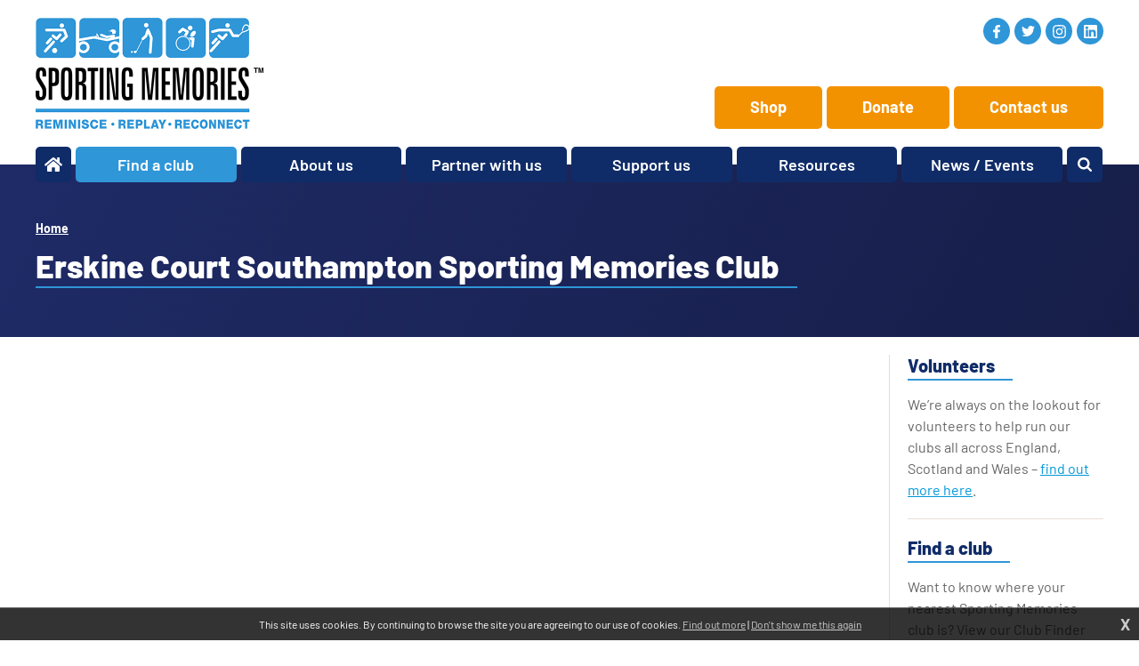

--- FILE ---
content_type: text/html; charset=UTF-8
request_url: https://www.sportingmemories.uk/clubs/17-erskine-court-southampton-sporting-memories-club/
body_size: 3343
content:
<!DOCTYPE html>
<html>
<head>
<title>Erskine Court Southampton Sporting Memories Club | Sporting Memories</title>
<meta http-equiv="Content-Type" content="text/html; charset=utf-8">
<meta name="viewport" content="width=device-width, initial-scale=1.0, maximum-scale=1.0">
<base href="https://www.sportingmemories.uk/">
<link rel="stylesheet" type="text/css" href="templates/sm23.max.css?0320">
<link rel="image_src" href="https://www.sportingmemories.uk/gfx/fl_loading.svg">

<meta property="og:site_name" content="Sporting Memories"><meta property="og:title" content="Erskine Court Southampton Sporting Memories Club"><meta property="og:image" content="https://www.sportingmemories.uk/gfx/fl_loading.svg">
<!-- Global site tag (gtag.js) - Google Analytics -->
<script async src="https://www.googletagmanager.com/gtag/js?id=G-JJ2MGNG1E0"></script>
<script>
  window.dataLayer = window.dataLayer || [];
  function gtag(){dataLayer.push(arguments);}
  gtag('js', new Date());

  gtag('config', 'G-JJ2MGNG1E0');
</script>
</head>
<body onload="" class="page-clubs ps-content">
<!--sphider_noindex-->
<div class="skipto"><a href="/clubs/17-erskine-court-southampton-sporting-memories-club/#menu" tabindex="0">Skip to menu</a>
<a href="/clubs/17-erskine-court-southampton-sporting-memories-club/#contentstart" tabindex="0">Skip to content</a></div>
<div id="msgwrap"><div id="msgbar" onclick="hidebar();" title="Click to close"><span id="message"></span></div></div>
<div id="topbar"><div id="topcont"></div></div>

<header><div class="wrapper">
<a href="./" class="logo"><span class="textlabel">The Sporting Memories Foundation</span></a>
<div class="socmed"><a href="https://www.facebook.com/sportingmemoriesfoundation" target="_blank" class="fb"><span class="textlabel">Facebook </span></a><a href="https://twitter.com/sportsmemnet" target="_blank" class="tw"><span class="textlabel">Twitter </span></a><a href="https://www.instagram.com/thesmf/" target="_blank" class="ig"><span class="textlabel">Instagram </span></a><a href="https://www.linkedin.com/company/sporting-memories" target="_blank" class="li"><span class="textlabel">LinkedIn </span></a></div>
<div class="topbuttons"><a href="shop/" class="button">Shop</a><a href="donate/" class="button">Donate</a><a href="contact/" class="button">Contact us</a></div>
<div id="menubutton"><div class="rowbar rowtop"></div><div class="rowbar"></div><div class="rowbar rowbottom"></div></div>
</div></header>
<nav id="menu"><ul class="fl_menu fl_menucount8"><li id="menu_i_"><a href="./"><span class="menuwrap">Home</span></a></li><li id="menu_c_clubs" class="current"><a href="clubs/"><span class="menuwrap">Find a club</span></a></li><li id="menu_c_about"><a href="about/"><span class="menuwrap">About us</span></a><ul><li id="menu_c_what-we-do_1"><a href="what-we-do/"><span class="menuwrap">What we do</span></a></li><li id="menu_c_our-story_1"><a href="our-story/"><span class="menuwrap">Our story</span></a></li><li id="menu_c_our-impact_1"><a href="our-impact/"><span class="menuwrap">Our impact</span></a></li><li id="menu_b_our-impact_1"><a href="blogs/our-impact/"><span class="menuwrap">Our impact</span></a></li><li id="menu_c_our-team_1"><a href="our-team/"><span class="menuwrap">Our team</span></a></li><li id="menu_c_partners_1"><a href="partners/"><span class="menuwrap">Our partners</span></a></li><li id="menu_c_policies_1"><a href="policies/"><span class="menuwrap">Policies</span></a></li></ul></li><li id="menu_c_partner-with-us"><a href="partner-with-us/"><span class="menuwrap">Partner with us</span></a><ul><li id="menu_c_set-up-club_1"><a href="set-up-club/"><span class="menuwrap">Set up a club</span></a></li><li id="menu_c_care-home-package_1"><a href="care-home-package/"><span class="menuwrap">Care Home Package</span></a></li><li id="menu_c_partnership-and-sponsorship_1"><a href="partnership-and-sponsorship/"><span class="menuwrap">Partnerships and Sponsorships</span></a></li></ul></li><li id="menu_c_support"><a href="support/"><span class="menuwrap">Support us</span></a><ul><li id="menu_c_vacancies_1"><a href="vacancies/"><span class="menuwrap">Vacancies</span></a></li><li id="menu_c_volunteer_1"><a href="volunteer/"><span class="menuwrap">Volunteer</span></a><ul><li id="menu_c_volunteer-form_2"><a href="volunteer-form/"><span class="menuwrap">Volunteer enquiry form</span></a></li></ul></li><li id="menu_c_donate_1"><a href="donate/"><span class="menuwrap">Donate</span></a><ul><li id="menu_c_donation-england-wales_2"><a href="donation-england-wales/"><span class="menuwrap">Donate</span></a></li><li id="menu_c_donation-scotland_2"><a href="donation-scotland/"><span class="menuwrap">Donate - The Sporting Memories Foundation Scotland</span></a></li></ul></li><li id="menu_c_fundraise_1"><a href="fundraise/"><span class="menuwrap">Fundraise</span></a><ul><li id="menu_c_fundraise-form_2"><a href="fundraise-form/"><span class="menuwrap">Tell us about your activity</span></a></li></ul></li><li id="menu_c_legacies-in-memory_1"><a href="legacies-in-memory/"><span class="menuwrap">Legacies and In memory</span></a><ul><li id="menu_c_donation-form_2"><a href="donation-form/"><span class="menuwrap">Donation notification form</span></a></li></ul></li><li id="menu_c_other-ways-give_1"><a href="other-ways-give/"><span class="menuwrap">Other ways to give</span></a></li><li id="menu_e_47"><a href="shop/"><span class="menuwrap">Shop</span></a></li></ul></li><li id="menu_c_resource"><a href="resource/"><span class="menuwrap">Resources</span></a><ul><li id="menu_c_memory-makers_1"><a href="memory-makers/"><span class="menuwrap">Memory Makers</span></a></li><li id="menu_c_one-to-one_1"><a href="one-to-one/"><span class="menuwrap">One-to-One Reminiscence</span></a></li><li id="menu_c_replay-memories_1"><a href="replay-memories/"><span class="menuwrap">Replay Memories</span></a></li><li id="menu_c_account_1"><a href="account/"><span class="menuwrap">Learning Zone</span></a></li><li id="menu_c_sporting-memories-kitbag_1"><a href="sporting-memories-kitbag/"><span class="menuwrap">KITbag</span></a><ul><li id="menu_c_kitbag-form_2"><a href="kitbag-form/"><span class="menuwrap">KITbag enquiry form</span></a></li></ul></li><li id="menu_c_sporting-pink_1"><a href="sporting-pink/"><span class="menuwrap">Sporting Pink</span></a></li><li id="menu_c_replay-cards_1"><a href="replay-cards/"><span class="menuwrap">Replay Cards</span></a></li></ul></li><li id="menu_c_news-events"><a href="news-events/"><span class="menuwrap">News / Events</span></a><ul><li id="menu_c_news-views_1"><a href="news-views/"><span class="menuwrap">News and views</span></a><ul><li id="menu_c_news_2"><a href="news/"><span class="menuwrap">News</span></a></li><li id="menu_b_news_2"><a href="blogs/news/"><span class="menuwrap">News</span></a></li><li id="menu_c_views_2"><a href="views/"><span class="menuwrap">Views</span></a></li><li id="menu_b_views_2"><a href="blogs/views/"><span class="menuwrap">Views</span></a></li></ul></li><li id="menu_c_events_1"><a href="events/"><span class="menuwrap">Events</span></a></li><li id="menu_b_events_1"><a href="blogs/events/"><span class="menuwrap">Events</span></a></li><li id="menu_c_obituaries_1"><a href="obituaries/"><span class="menuwrap">Obituaries</span></a></li></ul></li><li id="menu_c_search"><a href="search/"><span class="menuwrap">Search</span></a></li></ul></nav>
<div id="menubg"></div>

<main id="contentstart">
<div class="pagetitle"><div class="wrapper">
<div class="breadcrumbs"><a href="./" class="noleft">Home</a><a href="content/clubs/">Find a club</a></div>
<!--/sphider_noindex-->
<h1>Erskine Court Southampton Sporting Memories Club</h1>
</div></div>
<div class="wrapper"><div class="lhs">
<div><div id="map_canvas" class="hidden mapsm"></div><script type="text/javascript">function domap() {
dopoint('Erskine Court Southampton Sporting Memories Club', '50.9448404,-1.4487756', '', '17', 'orange', '|1|');
}
var points = 1;
function trycheckmap() {
				if(typeof checkmap == 'function') checkmap();
				else setTimeout(trycheckmap, 100);
			}trycheckmap();
function tryinit() {
				if(typeof initialize == 'function') initialize();
				else setTimeout(tryinit, 100);
			}trycheckmap();
</script>
<h3>Weekly, Thursday – 13:00-15:00</h3><p>Sutherland Road, Southampton SO16 8FZ</p><div class="clear"></div><h3 style="margin-bottom: 10px;">Contact details</h3><ul><li>Email: <a href="mailto:tanyagrooves@hotmail.com">tanyagrooves@hotmail.com</a></li></ul><p style="margin-top:20px;"><a href="clubs/" class="button">View more clubs</a></p><script async type="text/javascript" src="https://maps.google.com/maps/api/js?key=AIzaSyBhZB0Zgt7SO9GO43sGmspAVWS9v3CWoM0&amp;callback=tryinit"></script></div><div class="fl_rsslinks"></div><!--sphider_noindex-->
</div><div class="rhs"><div class="rhsbox"><h4>Volunteers</h4><p>We’re always on the lookout for volunteers to help run our
clubs all across England, Scotland and Wales – <a href="volunteer/">find out more here</a>. </p></div><div class="rhsbox"><h4>Find a club</h4><p>Want to know where your nearest Sporting Memories club is? View our Club Finder <a href="clubs/">page here.</a></p></div></div></div></main>

<div class="impact"><div class="wrapper"><h4>Our impact</h4><div class="impactboxes"><div class="impactbox"><h5>Reducing Isolation</h5><p>Bringing older people together to reduce isolation and loneliness</p></div><div class="impactbox"><h5>Mental Wellbeing</h5><p>Supporting older people to improve their mental wellbeing</p></div><div class="impactbox"><h5>Physical Wellbeing</h5><p>Getting older people active to live healthier lifestyles</p></div></div></div></div>
<div class="newsletter"><div class="wrapper"><h4>Sign up to our newsletter</h4><form method="post" action="https://sportingmemoriesnetwork.us11.list-manage.com/subscribe/post?u=d7094f1f60b50ffee3eb0e8e1&amp;id=8eb2a1653f&amp;f_id=002ad1e3f0" target="_blank"><input type="text" name="FNAME" placeholder="First name"><input type="text" name="LNAME" placeholder="Last name"><input type="email" name="EMAIL" placeholder="Email address" required><input type="submit" class="formsub" value=""></form></div></div>

<footer>
<div class="socmed"><a href="https://www.facebook.com/sportingmemoriesfoundation" target="_blank" class="fb"><span class="textlabel">Facebook </span></a><a href="https://twitter.com/sportsmemnet" target="_blank" class="tw"><span class="textlabel">Twitter </span></a><a href="https://www.instagram.com/thesmf/" target="_blank" class="ig"><span class="textlabel">Instagram </span></a><a href="https://www.linkedin.com/company/sporting-memories" target="_blank" class="li"><span class="textlabel">LinkedIn </span></a></div>
<p><a href="site-map/">Site map</a><span class="divider"> • </span><a href="accessibility/">Accessibility</a><span class="divider"> • </span><a href="terms/">Terms and conditions</a><span class="divider"> • </span><a href="privacy/">Privacy policy</a><span class="divider"> • </span><a href="contact/">Contact us</a></p>
<p>The Sporting Memories Foundation is a registered charity in England and Wales (Charity Number 1154474) </p>
<p>The Sporting Memories Foundation Scotland is a registered charity in Scotland (SC047268)</p>
Sporting Memories Network CIC is a Community Interest Company registered in England (07811301)
<p>Sporting Memories Network Scotland CIC is a Community Interest Company registered in Scotland (SC409470)</p>
<p><b>© Sporting Memories Network CIC 2022<br>All rights reserved</b></p>
<p><a href="https://www.fuzzylime.co.uk/" target="_blank">Responsive website design and development by fuzzylime</a></p>
</footer>
<img src="gfx/fl_loading.svg" alt="Loading" id="fl_loading">
<script>function doextra(){Asset.javascript('scripting/store-scripting_frontend.js');Asset.javascript('scripting/smn.max.js?0815');}</script><script async src="https://www.sportingmemories.uk/scripting/mootools.js?0626"></script><script>function showmsg(m){setTimeout(function(){showmsg(m)},500)}function chkmooready(){if(window.MooTools)doready(); else setTimeout(chkmooready,100)}chkmooready();function doready(){Asset.javascript('https://www.sportingmemories.uk/scripting/cmsplus_frontend.js?0308');if(typeof doextra=='function'){function chkcmsready(){if(typeof showmorecookieinfo == 'function')doextra();else setTimeout(chkcmsready,100)}chkcmsready()}}</script><script async src="https://www.google.com/recaptcha/api.js"></script>

<!--/sphider_noindex-->
<div id="cookieinfo"></div>
</body>
</html>


--- FILE ---
content_type: text/css
request_url: https://www.sportingmemories.uk/templates/sm23.max.css?0320
body_size: 10106
content:
/* barlow-regular - latin */
@font-face {
  font-display: swap;
  font-family: 'Barlow';
  font-style: normal;
  font-weight: 400;
  src: url('fonts/barlow-v12-latin-regular.woff2') format('woff2'),
       url('fonts/barlow-v12-latin-regular.woff') format('woff');
}
/* barlow-italic - latin */
@font-face {
  font-display: swap;
  font-family: 'Barlow';
  font-style: italic;
  font-weight: 400;
  src: url('fonts/barlow-v12-latin-italic.woff2') format('woff2'),
       url('fonts/barlow-v12-latin-italic.woff') format('woff');
}
/* barlow-600 - latin */
@font-face {
  font-display: swap;
  font-family: 'Barlow';
  font-style: normal;
  font-weight: 600;
  src: url('fonts/barlow-v12-latin-600.woff2') format('woff2'),
       url('fonts/barlow-v12-latin-600.woff') format('woff');
}
/* barlow-700 - latin */
@font-face {
  font-display: swap;
  font-family: 'Barlow';
  font-style: normal;
  font-weight: 700;
  src: url('fonts/barlow-v12-latin-700.woff2') format('woff2'),
       url('fonts/barlow-v12-latin-700.woff') format('woff');
}
/* barlow-700italic - latin */
@font-face {
  font-display: swap;
  font-family: 'Barlow';
  font-style: italic;
  font-weight: 700;
  src: url('fonts/barlow-v12-latin-700italic.woff2') format('woff2'),
       url('fonts/barlow-v12-latin-700italic.woff') format('woff');
}
/* barlow-800 - latin */
@font-face {
  font-display: swap;
  font-family: 'Barlow';
  font-style: normal;
  font-weight: 800;
  src: url('fonts/barlow-v12-latin-800.woff2') format('woff2'),
       url('fonts/barlow-v12-latin-800.woff') format('woff');
}

body{margin:0;padding:0;}
img{border:0;}
.fl_menu{list-style:none;margin:0;padding:0;}
.cms_imgleft{margin:3px 5px 5px 0;float:left;border:1px solid #000;}
.cms_imgright{margin:3px 0 5px 5px;float:right;border:1px solid #000;}
h1{margin:0;font-size:28pt;line-height:30pt;}
h2{font-size:20pt;line-height:24pt;}
h2, h3{margin:0 0 5px 0;}
.clear{clear:both;}
.gallthumbnail{float:left;border:2px solid #666;margin-right:5px;margin-bottom:5px;}
.fl_blogpostavatar{float:right;border:2px solid #666;margin:0 0 5px 5px;}
.fl_commentavatar{float:left;border:2px solid #666;margin:0 5px 0 0;}
.fl_commentname{display:block;margin-left:80px;text-transform:uppercase;margin-bottom:5px;font-size:8pt;}
.fl_commentmessage{display:block;margin-left:80px;}
.fl_gtname{display:block;text-transform:uppercase;margin-bottom:5px;font-size:8pt;}
.fl_gtmessage{display:block;}
.fl_blogpost1, .fl_blogpost2{border-bottom:1px solid #eee;padding-bottom:5px;margin-bottom:5px;}
.fl_postinfo{text-transform:uppercase;margin:-10px 0 5px;font-size:10px;}
.fl_blogfooter{clear:both;}
.fl_comment1{display:block;padding:5px;margin-top:5px;}
.fl_comment2{display:block;padding:5px;background-color:#eee;margin-top:5px;}
.fl_commclear{display:block;clear:both;}
#fl_commsbox, #fl_tracksbox{clear:both;padding-top:15px;}
.fl_bigpic{border:2px solid #666;}
.fl_bigcaption{margin-top:10px;}
.fl_rssentry{clear:both;}
.fl_rssimg{float:right;display:block;border:2px solid #666;margin:0 0 5px 5px;}
.fl_rsstitle{font-size:18pt;line-height:24pt;font-weight:bold;}
.fl_rssby{text-transform:uppercase;margin-bottom:5px;font-size:8pt;}
.fl_gallpreview1{margin-bottom:10px;padding:5px;clear:both;}
.fl_gallpreview2{margin-bottom:10px;background-color:#eee;padding:5px;clear:both;}
.fl_gallpreview1 img, .fl_gallpreview2 img{float:left;border:2px solid #666;}
.fl_galllink, .fl_galltext{display:block;margin-left:110px;}
td.fl_label{display:block;width:100px;}
.fl_mailform textarea{width:400px;height:200px;}
.fl_votebar{background-color:#fff;height:10px;}
input.fl_regform{width:100px;}
.fl_postingform{display:none;}
.fl_postingform textarea{height:100px;}
.fl_rsslinks{display:none;}
.fl_rating{float:right;text-align:right;}
#msgwrap{position:fixed;top:150px;left:50%;text-align:center;z-index:99;}
#msgbar{position:relative;color:#fff;border-width:3px;border-style:solid;padding:15px;font-size:28px;line-height:40px;width:300px;left:-168px;display:none;font-family:"Lucida Sans","Lucida Grande", Lucida, Tahoma, Verdana, Arial, Helvetica, sans-serif;cursor:default;}
#msgbar a{color:#fff;}
#topbar{display:none;position:fixed;z-index:99;background-color:#4ad;color:#fff;top:0;left:0;width:100%;font-size:12px;border-bottom:3px solid #079;text-align:center;}
#topbar a{color:#fff;}
#topcont{padding:10px;}
input, textarea{border:1px solid;padding:3px;background-color:#fff;border-color:#000;font-family:Verdana, Arial, Helvetica, sans-serif;font-size:12px;}
textarea{width:300px;height:150px;}
input:hover, input:focus, textarea:hover, textarea:focus{background-color:#eee;}
.fl_later{float:left;}
.fl_earlier{float:right;}
.flmsg_alert{background-color:#4ad;border-color:#079;}
.flmsg_error{background-color:#900;border-color:#600;}
.flmsg_success{background-color:#096;border-color:#066;}
.flmsg_generic{background-color:#666;border-color:#999;}
#fl_commsbox{margin:5px;padding:5px;border:1px dotted #333;background-color:#eee;}
#fl_gallwrap{position:fixed;top:0;left:0;margin:0;padding:0;width:100%;height:100%;display:none;font:11px Arial, Helvetica, sans-serif;line-height:20px;color:#333;text-align:left;}
#fl_gallcover{position:fixed;width:100%;height:100%;top:0;left:0;margin:0;padding:0;background-color:#000;opacity:0.8;filter:alpha(opacity=80);}
#fl_gallbox{position:relative;top:5%;margin:0 auto;background-color:#fff;padding:10px;width:100px;height:100px;}
#fl_gallpic{display:block;margin:0 auto;position:relative;top:35%;}
#fl_gallbelowpic{clear:both;display:none;padding:5px 10px 10px;margin:0 -10px;background-color:#fff;overflow:hidden;}
#fl_gallwrap a{color:#666;text-decoration:none;}
#fl_gallwrap a:hover{color:#444;}
#fl_gallprevnext{background:url('../scripting/blank.gif');position:relative;}
#fl_gallprev{position:absolute;z-index:50;}
#fl_gallnext{text-align:right;position:absolute;z-index:50;right:0;}
#fl_gallclose, #fl_gallslide{clear:right;float:right;}
a#fl_gallprev:hover, a#fl_gallnext:hover, a#fl_gallclose:hover{border-width:0;}
#fl_gallprev img, #fl_gallnext img{visibility:hidden;padding-top:50px;}
#fl_gallprev:hover img, #fl_gallnext:hover img{visibility:visible;}


* { margin: 0; padding: 0; border: 0; outline: none; }
html, body { min-height: 100%; background: #fff; color: #000; font: 500 16px/24px Barlow, sans-serif; }
p { margin: 10px 0; }
ul, ol { margin: 10px 20px; }
a { color: #0097d8; }
a:hover { text-decoration: none; color: #2fb39f; }
img { max-width: 100%; height: auto!important; }
b, strong { font-weight: 700; }

h1, h2, h3, h4 { margin: 20px 0; font-weight: 800; color: #102c68; position: relative; display: inline-block; padding-right: 20px; }
h1 { font-size: 36px; line-height: 40px; }
h2 { font-size: 28px; line-height: 32px; }
h3 { font-size: 24px; line-height: 28px; }
h4 { font-size: 20px; line-height: 24px; }
h1 b, h2 b, h3 b, h4 b, h1 strong, h2 strong, h3 strong, h4 strong { font-weight: 800; }
.textlabel { position: absolute; margin-left: -9999px; }
h1:empty { display: none; }
h1:after, h2:after, h3:after, h4:after { position: absolute; bottom: -5px; left: 0; right: 0; content: ''; height: 2px; background: #2f96d8; }

.skipto a { position: absolute; margin-left: -9999px; top: auto; width: 1px; height: 1px; overflow: hidden; color: #fff!important; padding: 10px; background: #0097d8; }
.skipto a:focus { margin-left: 0; width: auto; height: auto; }

.wrapper, #menu { max-width: 1200px; margin: 0 auto; padding: 0 20px; position: relative; }

header { display: block; padding: 20px 0; position: relative; }
.logo { width: 256px; height: 125px; background: url('../gfx/smtm@2x.png') no-repeat left; background-size: contain; display: inline-block; vertical-align: top; }
.slogan { font-size: 18px; line-height: 24px; font-weight: 700; color: #2f96d8; display: inline-block; width: 300px; position: absolute; bottom: -5px; margin-left: 20px; }

.socmed a { display: inline-block; width: 30px; height: 30px; vertical-align: top; border-radius: 50%; background-color: #2f96d8; background-size: 15px auto; background-position: center; background-repeat: no-repeat; margin-left: 5px; }
.socmed a.fb { background-image: url('../gfx/icon-fb.svg'); background-size: auto 15px; }
.socmed a.tw { background-image: url('../gfx/icon-tw.svg'); }
.socmed a.ig { background-image: url('../gfx/icon-ig.svg'); }
.socmed a.li { background-image: url('../gfx/icon-linkedin.svg'); }
.socmed a:hover { background-color: #2fb39f; }

header .socmed { position: absolute; top: 0; right: 20px; }
header .topbuttons { position: absolute; bottom: 0; right: 20px; }
header .topbuttons a { margin-left: 5px; background-color: #f39200; }

#menu { height: 40px; position: relative; z-index: 10; }

.fl_menu { margin: 0; list-style: none; }
.fl_menu li, .fl_menu a { font-size: 18px; line-height: 40px; display: inline-block; vertical-align: top; position: relative; font-weight: 600; height: 40px; }
.fl_menu li { width: calc(100% / 6 - 14.3333px); margin: 0; }
.fl_menu a { text-decoration: none; background: #102c68; color: #fff; box-sizing: border-box; border-radius: 5px; padding: 0 10px; display: block; text-align: center; margin-right: 5px; }
#menu_i_ { width: 45px; }
#menu_c_search { width: 40px; }
#menu_c_search a { margin-right: 0; }
.fl_menu a:hover { background-color: #2fb39f!important; }
#menu_i_ span, #menu_c_search span { display: none; }
#menu_i_ a { background-image: url('../gfx/icon-home.svg'); background-repeat: no-repeat; background-position: center; background-size: auto 16px; }
#menu_c_search a { background-image: url('../gfx/icon-search.svg'); background-repeat: no-repeat; background-position: center; background-size: auto 16px; }

.fl_menu ul { position: absolute; background: #102c68; margin: -5px 0 0; z-index: 20; top: 40px; max-height: 0; left: 0; right: 5px; overflow: hidden; transition-duration: 0.25s; transition-property: max-height; border-radius: 0 0 5px 5px; }
.fl_menu ul li, .fl_menu ul a { display: block; margin: 0; padding: 0; width: auto; height: auto; }
.fl_menu ul a { font-size: 14px; line-height: 22px; padding: 5px 10px; }
.fl_menu ul.size { -webkit-transition: none; transition: none; opacity: 0; }
.fl_menu li:hover ul { max-height: 500px; }
.fl_menu ul ul, #menu_b_our-impact_1, #menu_b_events_1 { display: none!important; }

.fl_menu>li.current a, .fl_menu>li.curparent a, .fl_menu>li.curhighparent a, .fl_menu>li.current ul, .fl_menu>li.curparent ul, .fl_menu>li.curhighparent ul { background: #2f96d8; }


main { display: block; margin-top: -20px; padding: 0 0 40px; box-sizing: border-box; position: relative; }

.pagetitle { background: linear-gradient(120deg, #1f2b67, #161e48); padding: 60px 0 40px; margin-bottom: 20px; }
.pagetitle .breadcrumbs a, .pagetitle h1 { color: #fff; }
.pagetitle .breadcrumbs { color: #2f96d8; font-size: 14px; font-weight: 700; }
.pagetitle .breadcrumbs a:hover { opacity: 0.5; }
.pagetitle h1 { margin-top: 10px; }
.breadcrumbs a:before { content: '\2022'; color: #2f96d8; margin: 0 10px; text-decoration: none; display: inline-block; }
.breadcrumbs a:first-child:before, .breadcrumbs a:last-child { display: none; }

.cms_imgleft { max-width: 300px; border: 0; margin: 3px 10px 10px 0; float: left; }
.cms_imgright { max-width: 300px; border: 0; margin: 3px 0 10px 10px; float: right; }
.lhs li { margin-top: 3px; }
.lhs ul { list-style: none; }
.lhs ul li:before { color: #2f96d8; content: "\2022"; position: absolute; font-size: 18px; line-height: 18px; margin: 2px 0 0 -18px; }
blockquote { margin: 20px; padding: 10px 20px; background: #2f96d8; color: #fff!important; font-weight: 700; }
blockquote a { color: inherit; }

.lhs { display: inline-block; vertical-align: top; width: calc(100% - 261px); padding-right: 20px; border-right: 1px solid #eaded3; min-height: 250px; }
.rhs { display: inline-block; vertical-align: top; width: 220px; padding-left: 20px; margin-left: -1px; border-left: 1px solid #eaded3; color: #666; }
.lhs>*:first-child { margin-top: 0; }
.rhs h4 { margin: 0 0 10px; }
.rhsbox { margin-top: 20px; padding-top: 20px; border-top: 1px solid #eaded3; }
.rhsbox:first-child { margin-top: 0; padding-top: 0; border-top: 0; }
.rhs ul { margin: 10px 0; list-style: none; }
.rhs ul ul { margin: 0 10px; }
.rhs li.current a { text-decoration: none; color: #666; cursor: default; }
.rhs a.button { margin-top: 5px; display: block; width: auto; }
.page-index .pagetitle { display: none; }
.page-index main { padding: 0; }
.page-index main>.wrapper { max-width: none; padding: 0; }
.page-index .lhs { width: auto; display: block; border: 0; padding: 0; margin: 0; min-height: 0; }

#scroller { position: relative; height: 0; padding-bottom: 50%; border-top: 2px solid #151c45; overflow: hidden; }
.fadeimg { position: absolute; top: 0; left: 0; right: 0; bottom: 0; background-size: cover; background-position: center; }
#scrollleft, #scrollright { position: absolute; top: 0; left: 0; bottom: 0; width: 80px; background: rgba(255,255,255,0.75); backdrop-filter: blur(5px); z-index: 5; cursor: pointer; }
#scrollleft:after, #scrollright:after { position: absolute; top: 50%; width: 40px; height: 40px; left: 50%; margin: -20px 0 0 -20px; border-radius: 50%; background: #2f96d8 url('../gfx/arrow-left.svg') no-repeat 10px center; background-size: auto 16px; content: ''; transition: margin 0.25s; }
#scrollright { left: auto; right: 0; }
#scrollright:after { background-image: url('../gfx/arrow-right.svg'); background-position: 14px center; }
#scrollleft:hover:after { margin-left: -25px; }
#scrollright:hover:after { margin-left: -15px; }

#scrollbar { position: absolute; bottom: -2px; left: 0; background: #0097d8; height: 4px; width: 0; z-index: 6;  transition-duration: 0.25s; transition-property: background; }
#scrollbar.paused { background: #102c68; }
#slider { z-index: 3; position: absolute; left: 80px; right: 80px; top: 0; bottom: 0; display: flex; white-space: nowrap; }
.slide { position: relative; top: 0; left: 0; bottom: 0; width: 100%; display: block; z-index: 4; color: #fff!important; text-decoration: none; background: #f6f6f6; background-size: cover; background-position: center; flex: 0 0 100%; white-space: normal; transition: none; }
.slidewrap { bottom: 20px; left: 20px; width: 350px; box-sizing: border-box; position: absolute; padding: 20px; background: #102c68; text-align: left; z-index: 5; transition: opacity 0.25s; }
.notext { display: none; }
.slide h2 { font-size: 36px; line-height: 40px; margin: 0 0 10px; color: inherit; }
.slide p { font-size: 24px; line-height: 28px; font-weight: 700; margin: 10px 0 0; max-width: 600px; }
.slide:hover { opacity: 1; }
.slide:hover .slidewrap { opacity: 0.6; }
.slide.transition { transition: transform 0.5s; }
a.sliding .slideside { display: block; }

.frontthree { background: #2fb39f; padding: 20px 0; }
.frontboxes { margin-left: -20px; }
.frontboxes a { width: calc((100% / 3) - 20px); display: inline-block; vertical-align: top; margin: 0 0 0 20px; text-decoration: none; color: #fff; }
.frontboxes a h3 { color: #fff; margin: 0 10px 10px; top: -32px; }
.frontboxes a p { margin: -32px 0 0; padding: 0 10px; }
.frontboxes a p:empty { display: none; }
.frontboxes a .frontboximg { height: 0; padding-bottom: 60%; background: #2f96d8; position: relative; background-size: cover; background-position: center; }
.frontboxes a .frontboximg:after { position: absolute; bottom: 0; left: 0; right: 0; height: 100px; background: linear-gradient(rgba(0,0,0,0),rgba(0,0,0,0.75)); content: ''; }
.frontboxes a:hover { transform: scale3d(1.02,1.02,1); opacity: 1; }

.subpages { display: grid; grid-template-columns: repeat(3, 1fr); grid-auto-rows: 1fr; grid-column-gap: 20px; grid-row-gap: 20px; }
.subpages a { display: flex; align-items: center; box-sizing: border-box; padding: 40px 20px; text-align: center; justify-content: center; background: #0097d8; color: #fff!important; font-weight: 700; text-decoration: none; font-size: 18px; line-height: 24px; border-radius: 5px; }
.subpages a:hover { background: #2fb39f; }

.replay { margin-top: 20px; display: grid; grid-template-columns: repeat(6, 1fr); grid-auto-rows: 1fr; grid-column-gap: 20px; grid-row-gap: 20px; }
.replay a .replayimage { background-size: contain; display: block; height: 0; padding-bottom: 100%; }
.replay a { display: block; }
.replay a h4 { margin: 10px 0 0; color: inherit; }

.url { font-size: 11px; text-align: right; }

#map_canvas { height: 600px; position: relative; margin-top: 20px; transition: opacity 0.5s; max-height: calc(95vh - 150px); min-height: 250px!important; clear: both; }
#map_canvas.hidden { opacity: 0; }
#map_canvas a.service { font-family: Barlow, sans-serif; }
#map_canvas p { font-weight: 400; font-size: 14px; line-height: 20px; margin: 5px 0; }
#map_canvas .tapme { text-decoration: underline; }
#map_canvas a, #map_canvas a:hover .tapme { text-decoration: none; }
#map_canvas .tapme { text-decoration: underline; }
#map_canvas h4 { margin: 0 0 10px; }

#map_canvas.mapsm { height: 300px; margin-top: 0; }

a#findnearest { display: block; margin-top: 18px; margin-bottom: -18px; background: #0097d8; color: #fff; padding: 10px; text-align: center; }
a#findnearest:hover { background-color: #2fb39f; }

.clubs { display: none; }

.mapsearch { margin-bottom: -18px; }
.searchleft, .searchright, .searchtype, .searchsubmit { position: relative; width: calc(50% - 5px); display: inline-block; vertical-align: top; }
.searchleft, .searchtype { margin-right: 10px; }
.searchtype { margin-top: 10px; }
.searchleft #findnearest { width: 40px; height: 40px; right: 0; margin-top: -40px; position: absolute; padding: 0; background-image: url('../gfx/icon-locate.svg'); background-repeat: no-repeat; background-position: center; background-size: 25px 25px; }
.mapsearch .formsub { float: right; margin-right: 0; }
.newsitems, .grid { margin-left: -20px; margin-top: -20px; }
.newsitems a, .gridbox { width: calc((100% / 3) - 20px); display: inline-block; vertical-align: top; margin: 20px 0 0 20px; text-decoration: none; }

.newsimagewrap { height: 0; padding-bottom: 60%; background: #2f96d8; position: relative; }
.newsimage { position: absolute; top: 2px; left: 2px; bottom: 2px; right: 2px; background-size: cover; background-position: center; }
.genericimage .newsimage { background-image: url('../gfx/news-generic.png'); background-size: auto 50%; background-repeat: no-repeat; }
.newsitems a h4.newshead { margin: 10px 0 10px; font-size: 20px; line-height: 24px; }
.newsitems a p.newstext { color: #000; margin-bottom: 0; }
.newsitems a p.newstext b { color: #2f96d8; }
.newsitems a:hover { transform: scale3d(1.02,1.02,1); opacity: 1; }

.resources { margin-left: -20px; display: flex; flex-wrap: wrap; }
a.resource { display: inline-block; vertical-align: top; width: calc(100% / 3 - 20px); background: #0097d8; text-decoration: none; box-sizing: border-box; padding: 2px 2px 5px; margin-left: 20px; margin-bottom: 20px;  }
a.resource:hover { opacity: 1; background: #2fb39f; }
a.resource h4 { color: #fff; margin: 0; padding: 10px 5px 5px; }
a.resource h4:after { display: none; }
a.resource span.resimage { display: block; height: 0; padding-bottom: 100%; background-size: contain; background-position: center; background-repeat: no-repeat; }

h2.fl_blogentrytitle { margin: 0 0 20px; }
.fl_postinfo { margin: -10px 0 20px; font-size: 12px; line-height: 16px; color: #666; }
.fl_blogintro, .fl_blogpost1, .fl_blogpost2 { margin-bottom: 30px; border-bottom: 1px solid #eaded3; padding-bottom: 30px; }
.fl_blogfooter { margin-top: 18px; }
.fl_pagelinks { font-size: 14px; line-height: 20px; position: relative; }
.fl_later { float: none; }
.fl_earlier { position: absolute; right: 0; float: none; }

#fl_commsbox { clear: both; margin: 0; padding: 0; border: 0; background: transparent; }
.fl_commentname, .fl_commentmessage { margin-left: 0; }
.fl_comment1, .fl_comment2 { padding: 20px; font-size: 14px; line-height: 20px; }
.fl_comment1 { background: #f9f9f9; }

.fl_comment2 { background: transparent; }
.fl_commentname { font-size: 12px; line-height: 18px; text-transform: none;  }
.fl_blogfooter { color: #666; margin-top: 20px; }
.fl_tags, #fl_tracksbox { display: none; }

.impact { background: #1f2b67 url('../gfx/bg-impact-2022.jpg') center; background-size: cover; padding: 40px 0 50px; font-size: 24px; line-height: 28px; color: #fff; }
.impact h4, .impact h5 { color: #fff; }
.impact h5 { font-weight: 800; font-size: 64px; line-height: 64px; margin: 0; }
.impact h4 { font-size: 36px; line-height: 40px; }
.impactboxes { margin-left: -20px; }
.impactbox { display: inline-block; vertical-align: top; width: calc(100% / 3 - 20px); margin-left: 20px; }

.newsletter { background: #102c68; padding-bottom: 20px; }
.newsletter h4 { color: #fff; }
.newsletter h4:after { display: none; }
.newsletter form { position: relative; margin-left: -5px; padding-right: 45px; }
.newsletter form input { display: inline-block; vertical-align: top; width: calc(100% / 3 - 5px); margin-left: 5px; }
.newsletter form input.formsub { width: 40px; position: absolute; top: 0; right: 0; margin: 0; padding: 0; height: 40px; background-image: url('../gfx/icon-go.svg'); background-repeat: no-repeat; background-position: center; background-size: 20px auto; }

footer { text-align: center; padding: 33px 20px; color: #666; font-size: 12px; line-height: 16px; position: relative; }
footer .socmed { position: absolute; top: -15px; right: 20px; }
footer p a { color: #666; }
footer p { margin: 7px 0; }
footer .divider { display: inline-block; margin: 0 10px; }


form label { display: block; font-weight: 700; font-size: 12px; line-height: 17px; text-transform: uppercase; margin: 10px 0 2px; color: #666; }
input, textarea { -webkit-appearance: none; border-radius: 5px; }
input.checkbox, input.button { border: 0; width: auto; display: inline; background: transparent; -webkit-appearance: checkbox; height: auto; margin-right: 5px; }
input[type=radio] { -webkit-appearance: radio; }
label .reqd { margin-left: 5px; }
input, textarea, .fl_mailform textarea, select { background: #f4eee9; border: 0; font: 500 14px/20px Barlow, sans-serif; color: #333; width: 100%; display: block; padding: 10px; -moz-box-sizing: border-box; box-sizing: border-box; }
input, select { height: 40px; }
input:hover, textarea:hover, select:hover { background: #f4eee9; color: #333; }
input:focus, textarea:focus, select:focus { background: #f4eee9; color: #000; }

.twocols { margin-left: -5px; }
.twocols .col { display: inline-block; width: 50%; box-sizing: border-box; padding-left: 5px; vertical-align: bottom; }
.amtsbox { display: grid; grid-template-columns: 1fr 1fr 1fr; grid-column-gap: 5px; grid-row-gap: 5px; text-align: center; margin-top: 5px; }
#amts_2 { display: none; }
.amtsbox label { display: block; background: #f4eee9; border-radius: 10px; padding: 10px; cursor: pointer; margin: 0; }
.amtsbox label:hover { background: #2f96d8; color: #fff; }
.amtsbox .amtcheck { -webkit-appearance: radio; width: 1px; height: 1px; position: absolute; left: -9999px; }
.amtsbox input:checked+label { background: #2fb39f; color: #fff; cursor: default; } 
.amtsbox label h5 { font-size: 28px; line-height: 32px; }
.amtsbox label h5:before { content: '£'; }

.signuptcs { width: 508px; font-size: 12px; line-height: 16px; border: 1px solid #eee; padding: 1px 10px 10px; overflow: auto; -webkit-overflow-scrolling: touch; height: 150px; position: relative; }
select#usertitle { width: auto; display: inline; }
input#titleother { width: 150px; display: inline; visibility: hidden; }

input.emailsub, input.passsub, input.commentsub, input.formsub, a.button, input.shopbutton { display: block; width: auto; height: auto; margin: 10px 5px 10px 0; padding: 11px 40px 13px; color: #fff!important; border: 0; background: #0097d8; border-radius: 5px; cursor: pointer; text-decoration: none; text-align: center; font-weight: 700; font-size: 18px; }
input.emailsub:hover, input.passsub:hover, input.commentsub:hover, input.formsub:hover, a.button:hover, input.emailsub:focus, input.passsub:focus, input.commentsub:focus, input.formsub:focus, a.button:focus, input.votesub:hover, input.votesub:focus, input.shopbutton:hover, input.shopbutton:focus {background: #2fb39f; color: #fff!important; }
input.emailsub:active, input.passsub:active, input.commentsub:active, input.formsub:active, input.votesub:active, a.button:active, input.shopbutton:active, button.paymentmethod:active { position: relative; top: 2px; }
a.button { display: inline-block; margin: 0 auto; }

button.paymentmethod { font: 16px/40px Barlow, sans-serif; background: #0097d8; color: #fff; text-align: left; padding: 0 20px; border-radius: 5px; cursor: pointer; }
button.paymentmethod:hover { background-color: #2fb39f; }
button.paymentmethod span.paymenttitle { display: block; font-size: 1.2em; font-weight: 800; margin-bottom: -5px; }

#fl_loading { display: none; position: fixed; top: 10px; right: 10px; background: #fff; padding: 3px; border: 1px solid #ccc; z-index: 150; width: 32px; z-index: 99; }
#cookiebar { font-size: 12px; line-height: 16px; }
#cookiebar a { display: inline-block; }
#msgbar { font-family: Barlow, sans-serif; }
.err, .reqd { font-weight: 700; color: #c00; }

a, input, button.paymentmethod, .amtsbox label { transition-duration: 0.25s; transition-property: transform, opacity, background-color, color; }

@media all and (min-width: 1240px) {
	.page-index .lhs { background: #102c68; }
	#scroller { width: 1240px; padding-bottom: 0; height: 620px; margin: 0 auto; }
}
@media all and (max-width: 1499px) {
	body { min-width: 320px; -webkit-text-size-adjust: none; }
	.newsletter { padding-bottom: 40px; }
}
@media all and (max-width: 1299px) {
	.replay { grid-template-columns: repeat(5, 1fr); }
}
@media all and (max-width: 1099px) {
	.cms_imgleft, .cms_imgright { max-width: 250px; }
	.replay { grid-template-columns: repeat(4, 1fr); }
}
@media all and (max-width: 1029px) {
	.fl_menu a { font-size: 16px; }
	#scrollleft, #scrollright { width: 60px; }
	#slider { left: 60px; right: 60px; }
}
@media all and (max-width: 979px) {
	.lhs { width: calc(100% - 211px); }
	.rhs { width: 170px; }
	#scroller { padding-bottom: 60%; }
	.slidewrap { bottom: 0; left: 0; right: 0; width: auto; background: rgba(42,57,138,0.8); -webkit-backdrop-filter: blur(5px); backdrop-filter: blur(5px); }
}
@media all and (max-width: 949px) {
	.fl_menu a { font-size: 14px; }
	.impactboxes { margin-left: 0; }
	.impactbox { display: block; width: auto; margin: 20px 0 0; }
	.impactbox:first-child { margin-top: 0; }
}
@media all and (max-width: 879px) {
	.lhs { width: auto; display: block; margin-right: 0; padding-right: 0; border-right: 0; }
	.rhs { width: auto; display: block; margin-left: 0; padding-left: 0; border-left: 0; margin-top: 20px; padding-top: 20px; border-top: 1px solid #eaded3; }
	header a.button { padding: 11px 20px 13px; }
	.fl_menu a { font-size: 12px; }
}
@media all and (max-width: 849px) {
	header { background: #fff; position: sticky; top: 0; box-shadow: 0 0 20px rgba(0,0,0,0.25); z-index: 20; }
	header a.button { display: none; }
	
	main { margin-top: 0; }
	.pagetitle { padding-top: 40px; }

	#menubutton { position: absolute; bottom: 0; right: 20px; width: 40px; height: 40px; background: #0097d8; border-radius: 0; cursor: pointer; border-radius: 5px; }
	#menubutton:active { background: #2fb39f; }
	#menubutton .rowbar { position: absolute; top: 19px; left: 11px; width: 18px; height: 3px; background: #fff; border-radius: 2px; }
	#menubutton .rowtop { top: 13px; }
	#menubutton .rowbottom { top: 25px; }
	
	#menu { position: fixed; top: 0; left: 0; bottom: 0; width: 243px; z-index: 52; height: auto; right: auto; overflow: auto; margin: 0; padding: 0; -webkit-overflow-scrolling: touch; background: #102c68; transform: translate3d(-100%, 0, 0); max-width: none; transition: transform 0.5s; overflow-x: hidden; border: 0; }
	#menu.menublock { transform: translate3d(0, 0, 0); }
	#menubg { transition: background 0.2s; }
	body.menublock #menubg { position: fixed; top: 0; left: 0; right: 0; bottom: -70px; z-index: 51; background: rgba(255,255,255,0.7); }
	
	#menu_i_ span, #menu_c_search span { display: inline; }

	.fl_menu { margin: 0; float: none; padding: 30px 0 0; }
	.fl_menu li, .fl_menu a { display: block!important; width: auto!important; float: none; border-radius: 0!important; height: auto!important; }
	.fl_menu>li:before { display: none; }
	.fl_menu>li>a { padding: 8px 0 12px!important; margin: 0; text-align: center!important; line-height: 24px!important; background: none!important; }
	.fl_menu>li { border-bottom: 1px solid #fff!important; margin: 0 10px!important; padding: 0; }
	.fl_menu>li:first-of-type { border-top: 1px solid #fff; }

    .fl_menu ul { position: relative; width: auto; margin: 0; padding: 0!important; background: none!important; top: 0!important; max-height: 2000px!important; width: auto!important; left: 0; right: 0; border: 0; text-align: left; transform: none; border-radius: 0!important; }
    .fl_menu ul, .fl_menu li:hover ul, .fl_menu li.hovered ul { display: none!important; }
	.fl_menu ul li { background: transparent; border: 0!important; }
	.fl_menu ul a { text-align: center; font-size: 14px; background: none!important; }
	.fl_menu li.hassubmenu>a:before { content: "\25BC"; }
	.fl_menu li.expanded>a:before { content: "\25B2"; }
	.fl_menu ul.tapped, .fl_menu li:hover ul.tapped, .fl_menu li.hovered ul.tapped { display: block!important; }

	.fl_menu>li a:before { position: absolute; right: 10px; font-size: 0.4em; margin: 0; }
	.fl_menu>li:after { display: none; }
	
	.frontboxes { margin-left: 0; }
	.frontboxes a { display: block; margin: 20px 0 0; width: auto; }
	.frontboxes a .frontboximg { display: inline-block; width: 250px; height: 150px; padding: 0; vertical-align: top; }
	.frontboxes a .frontboximg:after { display: none; }
	.frontboxes a h3 { display: inline-block; max-width: calc(100% - 290px); margin: 0 0 0 20px; vertical-align: bottom; top: auto; }
	.frontbox p { display: none; }
	
	#scroller { padding-bottom: 80%; }
	#slider { left: 0; right: 0; }
	#scrollleft, #scrollright { backdrop-filter: none; top: 50%; bottom: auto; margin-top: -20px; }
}
@media all and (max-width: 699px) {
	.logo { height: 60px; width: 123px; }
	.slogan, header .socmed, header a.button { display: none; }
	.cms_imgleft, .cms_imgright { max-width: 200px; }
	.pagetitle { padding: 20px 0; }
	a.resource { width: calc(50% - 20px); }

}
@media all and (max-width: 649px) {
	.newsitems a, .gridbox { width: calc(50% - 20px); }
	.replay { grid-template-columns: repeat(3, 1fr); }
}
@media all and (max-width: 599px) {
	footer .divider { display: block; height: 0; overflow: hidden; }
	.cms_imgleft, .cms_imgright { max-width: 100%; margin: 10px auto; display: block; float: none; }

	h1, .impact h5, .slide h2 { font-size: 32px; line-height: 36px; }
	h2, .impact h4 { font-size: 24px; line-height: 28px; }
	h3, .impact { font-size: 20px; line-height: 24px; }
	h4, .slide p { font-size: 18px; line-height: 22px; }
	body { font-size: 14px; line-height: 22px; }
	.pagetitle .breadcrumbs { font-size: 12px; }
	.impact { padding: 20px 0 30px; }

	.subpages { grid-template-columns: repeat(2, 1fr); }

	#scroller { padding-bottom: 100%; }
	.frontboxes a .frontboximg { width: 200px; height: 120px; }
	.frontboxes a h3 { max-width: calc(100% - 240px); }

	.amtsbox { grid-template-columns: 1fr 1fr; }

}
@media all and (max-width: 499px) {
	.newsletter form { padding-right: 0; }
	.newsletter form input { width: calc(50% - 5px); }
	.newsletter form input[type=email] { width: calc(100% - 50px); margin-top: 5px; }
	.newsletter form input.formsub { top: auto; bottom: 0; }
	.searchleft, .searchright { display: block; width: auto; margin: 0; }
	.mapsearch .formsub { float: left; }
	
}
@media all and (max-width: 449px) {
	.newsitems a, .gridbox { width: calc(100% - 20px); }
	.frontboxes a .frontboximg { width: 120px; height: 72px; }
	.frontboxes a h3 { max-width: calc(100% - 160px); }
	.replay { grid-template-columns: repeat(2, 1fr); }
}

@media all and (max-width: 399px) {
	.wrapper { padding: 0 10px; }
	footer { padding-left: 10px; padding-right: 10px; }
	.subpages { grid-column-gap: 10px; grid-row-gap: 10px; }
	header { padding: 10px 0; }
	.frontboxes a h3 { margin-left: 10px; max-width: calc(100% - 150px); }
	.replay { margin-top: 10px; grid-column-gap: 10px; grid-row-gap: 10px; }
	a.resource { width: calc(50% - 10px); margin-left: 10px; margin-bottom: 10px; }
	.resources { margin-left: -10px; }
}
@media all and (max-width: 374px) {
	.twocols .col { width: 100%;  }
}


/* store styles */

option { padding-right: 10px; }
.loginfail { color: #c00; font-weight: bold; }
input#address2, input#address3 { margin-top: 1px; }
.instrucleft { font-size: 14px; }
.instrucright { float: right; font-size: 14px; }
input.shopbutton.gosort { margin-top: 0; }
input.shopbutton.gosort:active { margin-top: 2px; }
.reqd { color: #c00; font-weight: bold; }
label .reqd { margin-left: 3px; }
.err { color: #c00; }
.zoomer-wrapper-big img { max-width: none; }
.accountheader { font-weight: bold; }

.rrpline, .priceline, .salepriceline { 	display: block; text-decoration: line-through; 	color: #ccc; font-size: 24px; line-height: 28px; font-weight: bold; }
.curprice { text-decoration: none; color: #2f96d8; }
.savepriceline { display: none; }

.ps-product .storeproduct { display: flex; flex-direction: row-reverse; flex-wrap: wrap; }
.productimg, #productimg { width: 450px!important; display: block; flex-shrink: 0; }
.productinfo { width:calc(100% - 470px); padding-right: 20px; }

.productpricing { clear: left; font-size: 18px; line-height: 26px; background: #fff; }


.productimgthumbs { width: 455px; margin-top: 5px; }
.productdescription { margin: 20px 0 0;  }
.productsubcats { border-bottom: 1px solid #eee; margin: 0 -1%; }
.productsubcats:empty { display: none; }
#productswrap, .productlinks { margin: 0 -1%; }
.productlinks { border-top: 1px solid #eee; margin-top: 20px; }
.productlinks h3 { margin: 20px 1%; }

.basketadd { display: block; }
.addtobasket .productoption { display: block; margin-bottom: 10px; }
.addtobasket .lab { display: inline-block; width: 100px; font-size: 12px; color: #666; text-transform: uppercase; }
.addtobasket #outstock { margin-bottom: 10px; display: block; }
.persopts input { max-width: 250px; }

.accountfooter a { display: inline-block; }
.prodbox { width: 31.3333333%; display: inline-block; vertical-align: top; margin: 0 1% 2%; text-decoration: none; position: relative; overflow: hidden; outline: 1px solid transparent; transition: all 0.2s; }

.prodbox:hover { opacity: 1; outline-color: #2fb39f; }

.prodbox img, .tabbox .prodviewedbox img { width: 100%; height: auto; display: block; }
.prodbox .rrpline, .prodbox .priceline, .prodbox .saveline, .prodbox .curprice, .tabbox .prodviewedbox .curprice, .tabbox .prodviewedbox .rrpline, .tabbox .prodviewedbox .saveline { display: block; }
.prodbox .proddesc, .catinfo { padding: 5px; display: block; font-size: 14px; font-weight: normal; position: relative; text-align: left; }
.prodbox .prodtitle, .cattitle { font-weight: bold; font-size: 16px; line-height: 22px; display: block; color: #000; }
.cattitle { text-align: center; }
.prodbox .rrpline, .prodbox .priceline, .prodbox .saveline, .colpreview { display: none; }
.prodbox .curprice { display: block; text-align: right; font-size: 14px; line-height: 20px; color: #2f96d8; }
.salepriceline, .saveline { color: #c00; }
.catproducts { display: none; }

.sortorder { margin: 0 0 10px; font-size: 14px; }
.sortorder select { width: auto; margin: 0 2px; display: inline; }
input.gosort { display: inline; }
.subpages { margin-top: 5px; }
.subpages a { margin-right: 5px; }
.subpages a.currentprodpage { color: #ccc; }
.sortbar { display: inline-block; vertical-align: top; margin: 0 3px 5px 0; }
.sortorder input { margin-left: 5px; }

label.listaddress { text-transform: none; font-size: 11px; line-height: 15px; }
.signinform label.checkbox { padding: 3px 0; }
.signinform input { display: block; }
input.checkbox { margin-right: 5px; }
.accountoptions li { margin-left: 10px; }
input.checkbox { width: auto; padding: 0; border: 0; display: inline; }
table.storebasket { border-collapse:collapse; width: 100%; font-size: 13px; }
.storebasket td { padding: 3px; }
tr.problemrow { background: #c99; }
.vartypes { text-transform: uppercase; font-size: 10px; }
tr.basketbuttons { text-align: right; }
.storeheader {
	position: absolute;
	width: 645px;
	top: 170px;
	text-align: right;
}
tr.basketbuttons input { margin-left: 8px; margin-right: -3px; }
input#disccode { width: 100px; }
.returneditems { margin-left: 10px; }
.ratingbar { margin: 5px 0; }
form.addreview { margin-top: 5px; }

.productimgthumbs a { display: block; float: left; outline: 1px solid #e4dfd2; margin: 0 5px 5px 0; }
.productimgthumbs a:hover { outline-color: #9f9dc3; opacity: 1; }
.productimgthumbs img { display: block; }
.productsendfriend { padding-top: 10px; }
.pagesendfriend { padding: 10px; }
.pagesendfriend h3 { margin-top: 0; }
.sfprodname { font-weight: 600; }
.productsendfriend, .shopsharebar, .currencies { font-size: 13px; line-height: 18px; color: #6d6d6d; }
.pagesendfriend { background: #fff; }

.storebasket tr, .orderlist tr, .orderdetails tr { border-bottom: 1px solid #eee; -webkit-transition-duration: 0.2s; transition-duration: 0.2s; }
.storebasket tr.basketbuttons { border-bottom: 0; }
.storebasket tr:hover, .orderlist tr:hover, .orderdetails tr:hover { background: #f6f6f6; }
.storebasket tr.basketbuttons:hover { background: transparent; }
tr.headerrow { font-size: 13px; text-transform: uppercase; }
tr.headerrow, tr.headerrow:hover { background: #2f96d8; color: #fff; font-weight: bold; }
tr.overalltot { font-weight: 600; text-transform: uppercase; }
table select { width: auto; }
table input.shopbutton { float: none; display: inline; }
input.gosignin, input.gocreateaccount, input.gosavedetails, input.gosaveaddress, input.gochangepass { float: none; }

table.orderdetails, table.orderlist { width: 100%; border-collapse: collapse; margin-top: 10px; }
table.orderdetails td, table.orderlist td { padding: 5px 4px; font-size: 13px; }
.giftwrapcol { width: 80px; }

.shopsharebar { padding-top: 5px; }
.shopsharebar a { padding-left: 25px; background-repeat: no-repeat; margin-right: 15px; background-size: 16px auto; position: relative; }
.shopsharebar a:before { content: ''; position: absolute; top: 0; left: 0; width: 20px; height: 20px; }
.shopsharebar .facebook:before { background: #1778f2 url('../gfx/icon-fb.svg') no-repeat center; background-size: auto 12px; }
.shopsharebar .twitter:before { background: #1da1f2 url('../gfx/icon-tw.svg') no-repeat center; background-size: 10px auto; }

.storepage>.catdesc { margin-bottom: 20px; }
.prodbox .prodviewbutton, .prodbox .prodlongdesc, .prodbox .catdesc, .descprice { display: none; }
.stocknotify a { display: inline-block; }

.addtobasket { margin: 10px 0; font-size: 12px; line-height: 18px; }
.addtobasket select { width: 200px; display: inline; }

a.shareto { float: left; background-position: left; }
.currencies { clear: left; padding-top: 5px; }
.currencies a { display: inline-block; }

a.noprods { display: inline; }

.delneeded { color: #c00; }
.productsubcats .clear, #productswrap .clear { display: none; }

.checkstep { border: 1px solid #a58d63; margin-bottom: -1px; }
.curstep { border-color: #a58d63; }
.checkstep>h3 { cursor: default; background: #e8e2d8; color: #999; padding: 10px; margin: 0; transition-duration: 0.2s; font: 600 18px Montserrat, sans-serif; }
.checkstep>h3 span { margin-left: 15px; color: #666; transition-duration: 0.2s; }
.curstep>h3 { background: #a58d63; color: #e8e2d8!important; }
.curstep>h3 span { color: #fff!important; }
.checkstep>h3.canclick { cursor: pointer; }
.checkstep>h3.canclick:hover, .checkstep>h3.canclick:hover span { color: #333; }
.checkcont { overflow: hidden; max-height: 0; -webkit-transition-duration: 0.5s; transition-duration: 0.5s; -webkit-transition-property: max-height; transition-property: max-height; }
.curstep .checkcont { max-height: 10000px; padding: 1px 10px 10px; }
.stepcont { padding: 10px; }
.stepcont .stepintro>*:first-child { margin-top: 0; }
#checkout_1 .stepcont { padding-top: 0; }
.checkstep .buttons { float: left; width: 100%; }
.checkstep input.checkoutback { float: left; }
.checkstep input.checkoutcont { float: right; margin-right: 0; }

.checkoutform table { border-collapse: collapse; width: 100%; margin-top: 10px; }
.checkoutform td { padding: 3px 5px; }
.checkoutform td img { margin: 0; position: static; }
.checkoutform td.piccol { width: 32px; }
.checkoutform td.pricecol { width: 50px; }
.checkoutform td.rhs, .checkoutform td.price { text-align: right; }
.checkoutform tr.totrow { font-weight: 600; }
.checkoutform td.notes { color: #999; }
.rowodd { background: #e0dddc; }
.checkoutform p.err { font-weight: 600; color: #c00; }
.checkoutform p.err a { color: #c00; }
table.checkoutnew { margin: 5px 0; font-size: 13px; }
.checkoutnew thead td { text-transform: uppercase; background: #eee; font-size: 14px; font-weight: 600; }
.checkoutnew tbody tr:hover { background: #f6f6f6; }
input#giftwrap { width: auto; margin: 0 0 0 5px; }
#giftwrapinfo { max-height: 0; overflow: hidden; opacity: 0; transition-duration: 0.2s; }
#giftwrapinfo.shown { max-height: 120px; opacity: 1; }
#checkcont_2 p { margin-bottom: 10px; }
.checkoutform input#discountcode { width: 150px; height: 30px; display: inline; }

.checkoutform label.address { text-transform: none; margin: 0 0 -1px; border: 0; background: #eee; padding: 9px 5px; font-size: 12px; line-height: 18px; color: #666; letter-spacing: 0; transition: background 0.2s; font-weight: 600; }
.checkoutform label.address:hover { background: #e8e2d8; }
.checkoutform label.curaddress { background: #211d5e!important; color: #fff!important; position: relative; }
.checkoutform label.address input { width: auto; margin: 0 3px 0 0; background: transparent; border: none; display: inline; height: auto; }

.checkoutform .checkoutleft { float: left; width: 49%; margin-right: 2%; margin-top: 5px; }
.checkoutform .checkoutleft input { font-size: 11px; }
.checkoutform .checkoutleft select { width: auto; max-width: 250px; margin: 0 0 0 5px; display: inline-block; }
.checkoutform .checkoutright { float: left; margin-top: 3px; width: 49%; font-size: 14px; }
.checkoutform .checkoutright p { margin: 5px 0; }
.checkoutform textarea { width: 100%; height: 75px; margin-top: 5px; box-sizing: border-box; font-size: 12px; }
.checkoutheader { font-weight: 600; font-size: 12px; line-height: 17px; text-transform: uppercase; }

/*
#addresscover { position: fixed; top: 0; left: 0; bottom: 0; right: 0; background: rgba(0,0,0,0.6); z-index: 50; display: none; }
#newaddress { width: 408px; margin: 50px auto; background: #fff; padding: 10px 20px 20px; border: 1px solid #ccc;  }
#newaddress input, #newaddress select { width: 100%; box-sizing: border-box; }
#newaddress input.shopbutton { float: left; width: auto; margin-right: 5px; }
*/

.checkcont .basketbuttons { display: none; }
input#delname { margin-bottom: 10px; }
select#delivery { display: inline; margin: 0 0 0 5px; }

#cardwrap input, #cardwrap select { -webkit-transition-duration: 0.2s; transition-duration: 0.2s; -webkit-transition-property: border; transition-property: border; }
div#cardwrap { position: relative; }
input#cardnumber { padding-left: 55px; }
div#cardtype { position: absolute; background: url('../gfx/cards@2x.png') no-repeat left top; left: 9px; bottom: 9px; width: 37px; height: 22px; background-size: 37px auto; }
.cardlabel { border-top: 1px solid #eee; border-bottom: 1px solid #eee; margin-top: -1px; padding: 8px 5px 5px; margin: 0 0 -1px!important; }
.cardlabel:first-of-type { margin-top: 10px!important; }
span.cardgraphic { display: inline-block; background: url('../gfx/cards@2x.png') no-repeat left top; width: 37px; height: 22px; vertical-align: middle; position: relative; top: -2px; background-size: 37px auto; }
div#cardtype.applepay, span.cardgraphic.applepay { background-position: left bottom; }
div#cardtype.amex, span.cardgraphic.amex { background-position: left -66px; }
div#cardtype.mastercard, span.cardgraphic.mastercard { background-position: left -44px; }
div#cardtype.visa, span.cardgraphic.visa { background-position: left -22px; }
div#cvcwrap, div#expirywrap { display: inline-block; vertical-align: top; margin-right: 10px; }
input#cardnumber, input#cvc, select#expirymonth, select#expiryyear { border-bottom: 2px solid transparent; }
input#cvc { width: 120px; }
select#expirymonth { width: 120px; margin-right: 5px; display: inline-block; }
select#expiryyear { width: 80px; display: inline-block; }
.valid { border-color: #0c0!important; }
.error { border-color: #c00!important; }
.err { color: #c00; font-weight: 600; }
input.disabled { opacity: 0.5; cursor: not-allowed; }
.textlabel { position: absolute; left: -9999px; }
.cardlabel.expired .details { text-decoration: line-through; }

#paymentrequest { display: none; }
#card-element { background: #f4eee9; border-radius: 0; padding: 5px; box-sizing: border-box; margin-top: 10px; }
#payment-request-button { margin-top: 10px; }
#payment-request-button, #card-element { max-width: 500px; }

.helpwrap { position: absolute; cursor: default; margin: -3px 0 0 0; font-size: 14px; color: #666; padding: 2px 10px; }
.canclick { cursor: pointer; }
.helpwrap:hover { color: #666; }
.helpshow { display: none; position: absolute; left: -86px; top: 16px; width: 200px; text-align: center; z-index: 20; }
.helpwrap:hover .helpshow { display: block; }
.helparrow { display: block; position: relative; z-index: 19; height: 10px; width: 12px; margin: 0 auto; background: url('../gfx/help-arrow.png'); }
.helpcontent { display: block; position: relative; top: -1px; z-index: 18; background: #f9f8f6; border: 1px solid #ccc; border-radius: 3px; font-size: 12px; line-height: 16px; color: #666; text-transform: none; padding: 8px 5px; font-weight: normal; }

h3.questiontitle { background: #0097d8; color: #fff!important; padding: 10px 40px 10px 10px; margin: 0; font-size: 20px; line-height: 24px; position: relative; cursor: pointer; text-align: left; margin-top: 5px; display: block; }
.faqsect { margin: 0 0 20px; }
.faqjs h3.questiontitle:after { content: '\25bc'; position: absolute; right: 10px; font-size: 0.6em; top: 50%; margin-top: -12px; color: #fff; transform: rotate(-90deg); transition: transform 0.25s; left: auto; height: auto; background: none; bottom: auto; }
.faqjs.faqshown h3.questiontitle:after { transform: rotate(0); }
.questiontitle:hover { background: #2fb39f; color: #fff!important; }
.questionanswer { padding: 0 20px; background: #f4eee9; box-sizing: border-box; position: relative; border-bottom: 1px solid #0097d8; }
.questionanswer>*:first-child { margin-top: 0; padding-top: 20px; }
.questionanswer>*:last-child { margin-bottom: 0; padding-bottom: 20px; }
.questionanswer { transition: 0.25s max-height; overflow: hidden; }
.faq .questionanswer { max-height: 0!important; }
.faqshown .faqa { max-height: 1000px; }
.questionanswer.notrans { transition:none; }
.questionanswer.answershown { max-height: 4000px!important; }

@media all and (max-width: 1199px) {
	.productimg, #productimg { width: 400px!important; }
	.productimgthumbs { width: 405px; }
	.productinfo { width: calc(100% - 420px); }
}

@media all and (max-width: 1109px) {
	.productimg, #productimg { width: 350px!important; }
	.productimgthumbs { width: 355px; }
	.productinfo { width: calc(100% - 370px); }
}
@media all and (max-width: 759px) {
	.productimg, #productimg { width: 300px!important; }
	.productimgthumbs { width: 305px; }
	.productinfo { width: calc(100% - 320px); }
}
@media all and (max-width: 699px) {
	.prodbox, .tabcont .prodbox { width: 48%;}
	.prodbox .prodtitle, .cattitle, .prodbox .curprice { font-size: 14px; line-height: 20px; }
}
@media all and (max-width: 649px) {
	.productimg { width: 100%!important; padding-left: 0; position: static; margin-bottom: 10px; }
	#productimg { width: 300px!important; margin: 0 auto; }
	.productimgthumbs { width: auto; margin-right: -5px; }
	.productinfo { padding-right: 0; width: auto; }
}

a.buttonbasket { padding-left: 10px; padding-right: 10px; position: relative; }
a.buttonbasket .basketquantity { display: inline-block; width: 20px; height: 21px; margin-right: 10px; line-height: 28px; font-size: 0.5em; color: #0097d8; background: url('../gfx/icon-basket.svg') no-repeat center; background-size: contain; }
a.buttonbasket:hover .basketquantity { color: #2fb39f; }
a.buttonbasket.basketempty .basketquantity { opacity: 0.25; position: relative; top: 3px; }


.keybox { display: inline-block; width: 33.3333%; vertical-align: top; line-height: 20px; box-sizing: border-box; padding-right: 5px; }
.keybox:before { content: ''; display: inline-block; width: 20px; height: 20px; margin-right: 5px; position: relative; top: 3px; }
.keybox:first-child:before { background: #f39200; }
.keybox:nth-child(2):before { background: #102c68; }
.keybox:nth-child(3):before { background: #2fb39f; }

@media all and (max-width: 374px) {
	.keybox { width: 100%; }
}

--- FILE ---
content_type: image/svg+xml
request_url: https://www.sportingmemories.uk/gfx/icon-home.svg
body_size: 166
content:
<svg xmlns="http://www.w3.org/2000/svg" width="35.938" height="28" xmlns:v="https://vecta.io/nano"><path d="M30.219 16.937l-11.75-9.625a.76.76 0 0 0-1 0l-11.75 9.625c-.166.165-.257.391-.25.625V26.5c-.001.398.156.781.438 1.062s.664.439 1.062.438h7.25c.199.001.39-.078.531-.219s.22-.332.219-.531v-7c-.001-.199.078-.391.218-.532s.332-.22.532-.218h4.5c.199-.001.391.078.532.218s.22.332.218.532v7c-.001.199.078.39.219.531s.332.22.531.219h7.25c.398.001.781-.156 1.062-.438s.439-.664.438-1.062v-8.938a.85.85 0 0 0-.25-.625h0zm5.719-2.687c.023.2-.033.402-.156.562L34.22 16.75c-.115.161-.302.255-.5.25a.91.91 0 0 1-.562-.188L18.469 4.75a.76.76 0 0 0-1 0L2.782 16.812c-.161.123-.359.189-.562.188a.59.59 0 0 1-.5-.25L.158 14.812a.77.77 0 0 1-.156-.562c.012-.187.089-.365.219-.5L16.096.687c.52-.45 1.186-.694 1.873-.687.706-.001 1.39.242 1.938.687l5.563 4.625V.75c-.001-.199.078-.391.218-.532s.332-.22.532-.218h3.5c.199-.001.391.078.532.218s.22.332.218.532v8.687l5.25 4.313a.8.8 0 0 1 .218.5z" fill="#fff" fill-rule="evenodd"/></svg>

--- FILE ---
content_type: text/javascript
request_url: https://www.sportingmemories.uk/scripting/smn.max.js?0815
body_size: 21596
content:
var faqsized = 0;
function togglefaq(el) {
	if(faqsized == 0) {
		sizefaq();
		setTimeout(function() {
			togglefaq(el);
		}, 150);
	}
	else {
		var cn = el.target.parentNode.className;
		if(cn.indexOf('faqshown') == -1) {
			el.target.parentNode.className = 'faqjs faqshown';
			window.location.hash = 'rl' + el.target.parentNode.id;
		}
		else el.target.parentNode.className = 'faqjs faq';
	}
}
function initfaq() {
	var h = window.location.hash.replace(/#/, '');
	h = h.replace(/rlslider/, 'slider');
	$$('.questionanswer').each(function(el) {
		if(h == el.parentNode.id) el.parentNode.className = "faqjs faqshown";
		else el.parentNode.className = "faqjs faq";
	});
}
function sizefaq() {
	$$('.questionanswer').each(function(el) {
		el.addClass('notrans');
		setTimeout(function() {
			el.addClass('answershown');
			var h = el.getSize().y;
			el.setStyle('max-height', h + 'px');
			el.removeClass('answershown');
			setTimeout(function() {
				el.removeClass('notrans');
			}, 5);
		}, 5);
	});
	faqsized = 1;
}

var popupshown = 0;
function showpopupinfo() {
	if(popupshown == 0) {
		popupshown = 1;
		$('popupcover').removeClass('hidden');
		setTimeout(function() {
			$('popupcover').addClass('isshown');
		}, 50);
	}
}
function hidepopupinfo() {
	if(popupshown == 1) {
		popupshown = 0;
		$('popupcover').removeClass('isshown');
		setTimeout(function() {
			$('popupcover').addClass('hidden');
		}, 510);
	}
}
function chkhidepopupinfo(e) {
	if(e.target.id == "popupcover" || e.target.id == "popupwrap") hidepopupinfo();
}

function rad(x) {return x*Math.PI/180;}
function find_closest_marker(lat, lng) {
    var R = 6371; // radius of earth in km
    var distances = [];
    var closest = -1;
    for(i=0; i<pointsarray.length; i++) {
        var mlat = pointsarray[i].position.lat();
        var mlng = pointsarray[i].position.lng();
        var dLat  = rad(mlat - lat);
        var dLong = rad(mlng - lng);
        var a = Math.sin(dLat/2) * Math.sin(dLat/2) +
            Math.cos(rad(lat)) * Math.cos(rad(lat)) * Math.sin(dLong/2) * Math.sin(dLong/2);
        var c = 2 * Math.atan2(Math.sqrt(a), Math.sqrt(1-a));
        var d = R * c;
        distances[i] = d;
        if ( closest == -1 || d < distances[closest] ) {
            closest = i;
        }
    }
    
    if(fnmode == 0) {
    	if($('service_' + pointsarray[closest].pointid)) $('service_' + pointsarray[closest].pointid).addClass('servicenearest');
    }

	var bounds = new google.maps.LatLngBounds();
	bounds.extend(pointsarray[closest].position);
	bounds.extend(pointsarray[-1].position);
	map.fitBounds(bounds);
	var zl = map.getZoom();
	if($('services')) map.setZoom(zl - 3);
	else map.setZoom(zl - 1);
}

function findmarkers(lat, lng, category, radius) {
	var radiuskm = radius * 1.609344;
	
    var R = 6371; // radius of earth in km
    var distances = [];
    var closest = -1;

	
	var bounds = new google.maps.LatLngBounds();
	var pointshown = 0;

    for(i=0; i<pointsarray.length; i++) {
		pointsarray[i].setVisible(false);
		infowindows[i].close(map,pointsarray[i]);

        var mlat = pointsarray[i].position.lat();
        var mlng = pointsarray[i].position.lng();
        var dLat  = rad(mlat - lat);
        var dLong = rad(mlng - lng);
        var a = Math.sin(dLat/2) * Math.sin(dLat/2) +
            Math.cos(rad(lat)) * Math.cos(rad(lat)) * Math.sin(dLong/2) * Math.sin(dLong/2);
        var c = 2 * Math.atan2(Math.sqrt(a), Math.sqrt(1-a));
        var d = R * c;
        if(d <= radiuskm) {
        	// check to see if this point is in an appropriate category
        	if(category == 0 || pointsarray[i].myCat.indexOf('|' + category + '|') != -1) {
				bounds.extend(pointsarray[i].position);
				pointsarray[i].setVisible(true);
				pointshown = 1;
			}
        }
    }
    
    if(pointshown == 1) {
		bounds.extend(pointsarray[-1].position);
		map.fitBounds(bounds);
		var zl = map.getZoom();
		if(zl > 15) zl = 15;
		map.setZoom(zl - 1);
		new Fx.Scroll(window).toElement("map_canvas");
	}
	else {
		showmsg('alert<><><>Sorry, we could not find any matches.');
	}
}

var geocoder;
function findlocation() {
	geocoder = new google.maps.Geocoder();
	var block = 0;
	if($('location').value == "") {
		showmsg('alert<><><>Please enter your location.');
	}
	else if($('location').value.indexOf(",") != -1) {
		var lb = $('location').value.split(",");
		if(lb[0] * 1 == lb[0] && lb[1] * 1 == lb[1]) {
			foundme(lb[0], 1, lb[1]);
			new Fx.Scroll(window).toElement("map_canvas");
			block = 1;
		}
	}
	if(block != 1) {
		var address = $('location').value + ', UK';
		$('fl_loading').setStyle('display', 'block');
		geocoder.geocode( { 'address': address}, function(results, status) {
		  if (status == google.maps.GeocoderStatus.OK) {
			var lat = results[0].geometry.location.lat();
			var lng = results[0].geometry.location.lng();
			foundme(lat, 1, lng);
			new Fx.Scroll(window).toElement("map_canvas");
		  } 
		  else {
			showmsg("alert<><><>Sorry, that location could not be found.");
			$('fl_loading').setStyle('display', 'none');
		  }
		});
	}
}

function foundme(pos, fromfind, passlng) {
	$('fl_loading').setStyle('display', 'none');
	if(fromfind == 1) {
	    var lat = pos;
	    var lng = passlng;
	}
	else {
    	if($('findnearest')) $('findnearest').setStyle('display', 'none');
        var lat = Math.round(pos.coords.latitude * 1000) / 1000;
        var lng = Math.round(pos.coords.longitude * 1000) / 1000;
        if($('location')) $('location').value = lat + ',' + lng;
    }
	var latlng = new google.maps.LatLng(lat, lng);
	if(pointsarray[-1]) {
		pointsarray[-1].setPosition(latlng);
	}
	else {
		pointsarray[-1] = new google.maps.Marker({
			position: latlng,
			map: map,
			title: 'Your location',
			icon: 'gfx/pin-grey.png',
			zIndex: 6
		});
	}
	map.setCenter(latlng);
	map.setZoom(14);
	
	if($('showcat')) var catid = $('showcat').value;
	else var catid = 0;
	findmarkers(lat,lng,catid, $('radius').value);
}

function notfoundme() {
	$('fl_loading').setStyle('display', 'none');
	showmsg('alert<><><>Sorry, we could not find your location automatically.');
}

var fnmode = 0;

function findnearest(mode) {
	fnmode = mode;
	$('fl_loading').setStyle('display', 'block');
	navigator.geolocation.getCurrentPosition(foundme, notfoundme);
}

/* map stuff */

var map;
var infowindow;
var maploaded = 0;
var mapzoom = 0;
var pointsarray = [];
var shownlayers = [];
var infowindows = [];

var inited = 0;

function closeinfo() {
	for (var i = 0; i < infowindows.length; i++) infowindows[i].close(map,pointsarray[i]);
}

function initialize() {
	if($('map_canvas') || $('mapcontainer')) {
		if(inited != 1) {
			inited = 1;
			var latlng = new google.maps.LatLng(55.8579583,-4.2448971999999685);
			var myOptions = {
				zoom: 15,
				center: latlng,
				mapTypeId: google.maps.MapTypeId.ROADMAP,
				controlSize: 20
			};
			if($('map_canvas')) map = new google.maps.Map($('map_canvas'), myOptions);
			else map = new google.maps.Map($('mapcontainer'), myOptions);
			google.maps.event.addListener(map, 'tilesloaded', function() { maploaded = 1; });
			google.maps.event.addListener(map, 'click', function() { closeinfo(); });
		}
	}
}

function dopoint(title, place, text, id, colour, catid) {
	var infowindow = new google.maps.InfoWindow({ content: text, maxWidth: 350 });
	place = place.split(",");
	var useplace = new google.maps.LatLng(place[0], place[1]);
	if(text == "") {
		var marker = new google.maps.Marker({
			position: useplace,
			map: map,
			title: title,
			icon: 'gfx/pin-' + colour + '.png',
			pointid: id,
			catid: catid,
			zIndex:  google.maps.Marker.MAX_ZINDEX + 1
		});
	
	}
	else {
		var marker = new google.maps.Marker({
			position: useplace,
			map: map,
			title: title,
			icon: 'gfx/pin-' + colour + '.png',
			pointid: id,
			catid: catid,
			zIndex:  google.maps.Marker.MAX_ZINDEX + 1
		});
	}
	marker.myCat = catid;
	pointsarray.push(marker);
	if(text != '') {
		infowindows.push(infowindow);
		google.maps.event.addListener(marker, 'click', function() { closeinfo(); infowindow.open(map,marker); });
	}
}

function dobounds() {
	var bounds = new google.maps.LatLngBounds();
	for(var i = 0; i < pointsarray.length; i++) {
		bounds.extend(pointsarray[i].position);
	}
	map.fitBounds(bounds);
	if(pointsarray.length == 1) map.setZoom(15);
	setTimeout(function() { $('map_canvas').removeClass('hidden'); }, 250);
	setTimeout(function() { mapzoom = 1; }, 500);
}

function checkbounds() {
	if(pointsarray.length == points) dobounds();
	else setTimeout(function() { checkbounds(); }, 100);
}

function checkmap() {
	if(maploaded == 1) {
		if(points > 0) {
			domap();
			checkbounds();
		}
	}
	else setTimeout(function() { checkmap(); }, 100);
}	

var slideshow = 5000;
var slidetime = 500;
var timer = -1;
var inpro = 0, hovered = 0, totslides = 0, curslide = 0, menufixed = 0, gap = 10, curmove = 0;
var firstrun = 0;

function prepslides() {
	totslides = $$('#slider .slide').length;
	
	if(totslides > 1) {
		curmove = totslides / 2;
		$$('#slider .slide').setStyle('transform', 'translate3d(-' + curmove * 100 + '%,0,0)');
		setInterval(slidertimer, gap);
		$('scroller').addEvent('mouseenter', function() { hovered = 1; $('scrollbar').addClass('paused'); });
		$('scroller').addEvent('mouseleave', function() { hovered = 0; $('scrollbar').removeClass('paused'); });
		$('scrollleft').addEvent('click', function() { doslide('l'); });
		$('scrollright').addEvent('click', function() { doslide('r'); });
	}
	else {
		$('scrollleft').setStyle('display', 'none');
		$('scrollright').setStyle('display', 'none');
	}
}

function doslide(dir) {
	if(inpro == 0) {
		inpro = 1;
		$('scrollbar').setStyle('width', 0);
		timer = slideshow;
		
		if(dir == "r") {
			if(totslides * 0.75 <= curmove + 2) {
				curmove = curmove - (totslides / 4);
				$$('#slider .slide').setStyle('transform', 'translate3d(-' + curmove * 100 + '%,0,0)');
			}
			curmove++;
		}
		else {
			if(curmove - 1 <= totslides / 4 + 1) {
				curmove = curmove + (totslides / 4);
				$$('#slider .slide').setStyle('transform', 'translate3d(-' + curmove * 100 + '%,0,0)');
			}
			curmove--;
		}
		
		setTimeout(function() {
			$$('#slider .slide').addClass('transition');

			setTimeout(function() {
				$$('#slider .slide').setStyle('transform', 'translate3d(-' + curmove * 100 + '%,0,0)');
				setTimeout(function() {
					inpro = 0;
					$$('#slider .slide').removeClass('transition');
				}, slidetime);
			}, 10);

		}, 10);
		
		
	}
}

function slidertimer() {
	if(inpro != 1 && hovered != 1) {
		if(timer == -1) timer = slideshow;
		else {
			if(timer == 0) {
				doslide('r');
			}
			else {
				timer = timer - gap;
				var per = 100 - (timer/slideshow*100);
				$('scrollbar').setStyle('width', per + '%');
			}
		}
	}
}

function is_touch_device() {
    return (typeof window.orientation !== "undefined") || (navigator.userAgent.indexOf('IEMobile') !== -1);
}
function is_touch_support() {
	return !!('ontouchstart' in window);
}

var curclicked = "", curlinks = [], screensize = 0, lastscreensize = 0, screeny = 0, lastscreeny = 0, menushown = 0, toggled = 0;
function togglemenu() {
	if(toggled == 0) {
		if(menushown == 0) {
			var show = "block";
			menushown = 1;
			var buttonclass = "menushown";
		}
		else {
			var show = "none";
			menushown = 0;
			var buttonclass = "";
		}
		$('menu').removeClass('menunone');
		$('menu').removeClass('menublock');
		document.body.removeClass('menublock');
		$('menu').addClass('menu' + show);
		document.body.addClass('menu' + show);
		$('menubutton').className = buttonclass;
		toggled = 1;
	}
}

function menuin(el) {
	el.childNodes[1].setStyle('max-height',sh[el.id] + 'px');
}
function menuout(el) {
	el.childNodes[1].setStyle('max-height',0);
}

var prepped = 0, sh = [];
function prepmenu() {
	$$('.fl_menu > li').each(function(el) {
		if(el.childNodes.length > 1) {
			el.childNodes[1].addClass('size');
			if(prepped == 0) {
				el.addEvent('mouseenter', function(){
					menuin(this);
				});			
				el.addEvent('mouseleave', function(){
					menuout(this);
				});			
			}
			el.childNodes[1].setStyle('max-height', 'none');
			var h = el.childNodes[1].getSize().y;
			el.childNodes[1].setStyle('max-height', 0);
			setTimeout(function() { el.childNodes[1].removeClass('size'); }, 10);
			sh[el.id] = h;
		}
	});
	prepped = 1;


}

var menuinpro = 0, menusize = 850;
var active = [], prevent = 0, curclicked = '';

window.addEvent('domready', function() {

    screensize = window.getSize().x;
    lastscreensize = screensize;
    if(screensize < menusize) {
		menushown = 0;
		$('menu').addClass('menunone');
		$('menu').removeClass('menublock');
		document.body.removeClass('menublock');
		$('menubutton').className = "";
		setTimeout(function() {
			$('menu').addClass('menutrans');
		}, 50);
    }
    else prepmenu();

	var preptouch = 1;
	if(navigator.platform.indexOf('MacIntel') != -1 && is_touch_device()) preptouch = 0;
	
	if($('slider')) prepslides();

	$$('.fl_menu > li').each(function(el) {
		if(el.childNodes.length > 1) {
			el.addClass('hassubmenu');
			active[el.id] = 0;
			el.firstChild.addEvent('click', function(e) {
				if($('menu').className.indexOf('menublock') == -1 && is_touch_device()) {
					e.preventDefault();
					if(curclicked != el.id) {
						if(curclicked != '') menuout($(curclicked));
						curclicked = el.id;
						menuin($(curclicked));
						prevent = 1;
						setTimeout(function() { prevent = 0; }, 400);
					}
					else window.location = el.firstChild.href;
				}
			});
			el.childNodes[1].addEvent('click', function() {
				if(preptouch == 1 || screensize < menusize) {
					prevent = 1;
					setTimeout(function() { prevent = 0; }, 400);
				}
			});
			el.firstChild.firstChild.addEvent('click', function() {
				if($('menu').className.indexOf('menublock') != -1 && (preptouch == 1 || screensize < menusize)) {
					window.location.href = el.firstChild.href;
					prevent = 1;
					setTimeout(function() { prevent = 0; }, 400);
				}
			});
			el.addEvent('click', function(e) {
				if(prevent != 1 && $('menu').className.indexOf('menublock') != -1 && (preptouch == 1 || screensize < menusize)) {
					e.preventDefault();
					if(active[el.id] == 0) {
						el.addClass('expanded');
						el.childNodes[1].addClass('tapped');
						active[el.id] = 1;
					}
					else {
						el.removeClass('expanded');
						el.childNodes[1].removeClass('tapped');
						active[el.id] = 0;
					}
				}
			});
		}
	});

	$('menubutton').addEvent('click', function() {
		toggled = 0;
		togglemenu();
	});
	$('menubg').addEvent('click', function() {
		toggled = 0;
		togglemenu();
	});
	
	var preptouch = 1;
	if(navigator.platform.indexOf('MacIntel') != -1 && is_touch_device()) preptouch = 0;

	if($('isrecur')) checkchange('');

	if($('faq')) {
		$$('.questiontitle').addEvent('click', togglefaq);
		initfaq();
	}
	
});

window.addEvent('load', function() {
	if(screensize >= menusize) prepmenu();
});

if(is_touch_device()) {
	window.addEvent('touchstart', function(e) {
		setTimeout(function() {
			if(curclicked != '' && prevent != 1) {
				menuout($(curclicked));
				curclicked = '';
			}
		}, 350);
	});
}

window.addEvent('resize', function() {
    screensize = window.getSize().x;
    if(screensize != lastscreensize) {
		if($('faq')) sizefaq();

    	if(curclicked != '') {
    		$(curclicked).removeClass('hovered');
    		curclicked = '';
    	}
		
    	lastscreensize = screensize;
		if(screensize >= menusize) {
			menurun = 0;
			menushown = 1;
			$('menu').removeClass('menunone');
			$('menu').removeClass('menublock');
			$('menu').removeClass('menutrans');
			document.body.removeClass('menublock');
			prepmenu();
		}
		else {
			menushown = 0;
			$('menu').removeClass('menublock');
			$('menu').addClass('menunone');
			document.body.removeClass('menublock');
			$('menubutton').className = "";
			setTimeout(function() {
				$('menu').addClass('menutrans');
			}, 50);
		}
		if(curclicked != "") {
			$(curclicked).removeClass('hovered');
			curclicked = "";
		}

	}

});

window.addEvent('touchstart', function() { });

function checksize() { }
var isloaded = 0;
function checkchange(el) { 
	
	if(el == "" || el == "isrecur") {
		if($('isrecur')) {
			$$('.amtsbox').setStyle('display', 'none');
			$('amts_' + $('isrecur').value).setStyle('display', 'grid');
			if(isloaded == 1) {
				$$('.amtcheck').each(function(el) { el.checked = false; });
			}
			else {
				isloaded = 1;
				$$('.amtcheck').addEvent('click', function() {
					$('amtother').value = "";
				});
				$('amtother').addEvent('keydown', function() {
					$$('.amtcheck').each(function(el) { el.checked = false; });
				});
			}
		}
	}

}

var stripe, paymentRequest, qpTotal = 0, shippingChosen, qpQuantity;

function saveOrderQP(intent, method) {

	if($('addtobasketform')) var formuse = "addtobasketform";
	else var formuse = "basketform";

	var input = new Element('input');
	input.type = 'hidden';
	input.name = 'intent';
	input.value = JSON.stringify(intent);
	input.inject(formuse);

	var input = new Element('input');
	input.type = 'hidden';
	input.name = 'method';
	input.value = JSON.stringify(method);
	input.inject(formuse);

	$(formuse).action = "ajax/qp.php";
	$(formuse).submit();

}

function initPR() {
	paymentRequest = stripe.paymentRequest({
		country: 'GB',
		currency: 'gbp',
		displayItems: [
			{
				label: 'Subtotal',
				amount: qpTotal
			},
		],
		total: {
			label: sitetitle,
			amount: qpTotal,
			pending: true,
		},
		requestPayerName: true,
		requestPayerEmail: true,
		requestShipping: true,
	});	

}

function initStripeQP() {
	stripe = Stripe(stripePublicKey);
	initPR();
	if($('prodid')) var prodid = $('prodid').value;
	else var prodid = 0;

	paymentRequest.on('shippingaddresschange', function(ev) {
		fetch('ajax/qp-delivery.php', {
			method: 'POST',
			body: JSON.stringify({ shippingAddress: ev.shippingAddress, total: qpTotal, quantity: qpQuantity, prodID: prodid })
		}).then(function(response) { return response.json(); }).then(function(result) {
			if(result.error) {
				ev.updateWith({status: 'invalid_shipping_address'});
			}
			else {
			  shippingChosen = result.supportedShippingOptions[0];
			  ev.updateWith({
				status: 'success',
				displayItems: [
					{
						label: 'Subtotal',
						amount: qpTotal
					},
					{
						label: 'Delivery',
						amount: shippingChosen.amount
					},
				],
				total: {
					label: sitetitle,
					amount: qpTotal + shippingChosen.amount,
					pending: false
				},
				shippingOptions: result.supportedShippingOptions
			  });
			}
		});
	});

	paymentRequest.on('shippingoptionchange', function(ev) {
		  shippingChosen = ev.shippingOption;
		  ev.updateWith({
			status: 'success',
			displayItems: [
				{
					label: 'Subtotal',
					amount: qpTotal
				},
				{
					label: 'Delivery',
					amount: shippingChosen.amount
				},
			],
			total: {
				label: sitetitle,
				amount: qpTotal + ev.shippingOption.amount,
				pending: false
			}
		});
		
	});

	paymentRequest.on('paymentmethod', function(ev) {
	  fetch('ajax/qp-intent.php', {
		method: 'POST',
		headers: { 'Content-Type': 'application/json' },
		body: JSON.stringify({ 
			amount: qpTotal + shippingChosen.amount,
			currency: 'gbp',
			paymentmethod: ev.paymentMethod.id,
		})
	  }).then(function(result) {
		result.json().then(function(json) {
		  stripe.confirmCardPayment(
			json.client_secret,
			{payment_method: ev.paymentMethod.id},
			{handleActions: false}
		  ).then(function(confirmResult) {
			if (confirmResult.error) {
			  ev.complete('fail');
			} else {
			  ev.complete('success');
			  if (confirmResult.paymentIntent.status === "requires_action" || confirmResult.paymentIntent.status === "requires_source_action") {
				stripe.confirmCardPayment(clientSecret).then(function(result) {
				  if (result.error) {
				  	console.log('payment failed');
				  } else {
				  	saveOrderQP(result, ev);
				  }
				});
			  } else {
				saveOrderQP(confirmResult, ev);
			  }
			}
		  });
		})
	  });
	});

	var elements = stripe.elements();
	var prButton = elements.create('paymentRequestButton', {
		paymentRequest: paymentRequest,
	});

	paymentRequest.canMakePayment().then(function(result) {
		if (result) {
			if($('saleprice')) qpTotal = $('saleprice').innerHTML * 100 * $('quantitybox').value;
			else if($('finaltot')) qpTotal = $('finaltot').innerHTML * 100;
			else qpTotal = $('ourprice').innerHTML * 100 * $('quantitybox').value;
			qpTotal = Math.round(qpTotal);
			qpQuantity = $('quantitybox').value;
			prButton.mount('#payment-request-button');
			
			if($('quantity')) {
			
				var observer = new MutationObserver(function() {
					if($('quantity').getStyle('display') == "none") {
						$('payment-request-button').setStyle('display', 'none');
					}
					else {
						$('payment-request-button').setStyle('display', 'block');
						if($('saleprice')) qpTotal = $('saleprice').innerHTML * 100 * $('quantitybox').value;
						else qpTotal = $('ourprice').innerHTML * 100 * $('quantitybox').value;
						qpTotal = Math.round(qpTotal);
						qpQuantity = $('quantitybox').value;
						initPR();
					}
				});
				observer.observe($('addtobasketform'), {
				  childList: true,
				  attributes: true,
				  subtree: true,
				  characterData: true
				});
			}
			
			$('quantitybox').addEvent('change', function() {
				if($('saleprice')) qpTotal = $('saleprice').innerHTML * 100 * $('quantitybox').value;
				else qpTotal = $('ourprice').innerHTML * 100 * $('quantitybox').value;
				qpQuantity = $('quantitybox').value;
				initPR();
			});
		} else {
			$('payment-request-button').setStyle('display', 'none');
		}
	});

}

function tryInitStripeQP() {
	if(window.MooTools) initStripeQP();
	else setTimeout(tryInitStripeQP, 100);
}

if(typeof stripePublicKey !== "undefined") {

	Asset.javascript("https://js.stripe.com/v3/", {
		onLoad: function() {
			tryInitStripeQP();
		}
	});

}

--- FILE ---
content_type: image/svg+xml
request_url: https://www.sportingmemories.uk/gfx/icon-linkedin.svg
body_size: 86
content:
<svg xmlns="http://www.w3.org/2000/svg" viewBox="0 0 382 382"><path d="M347.445 0H34.555C15.471 0 0 15.471 0 34.555v312.889C0 366.529 15.471 382 34.555 382h312.889C366.529 382 382 366.529 382 347.444V34.555C382 15.471 366.529 0 347.445 0zM118.207 329.844a10.06 10.06 0 0 1-10.056 10.056H65.345a10.06 10.06 0 0 1-10.056-10.056V150.403a10.06 10.06 0 0 1 10.056-10.056h42.806a10.06 10.06 0 0 1 10.056 10.056v179.441zM86.748 123.432c-22.459 0-40.666-18.207-40.666-40.666S64.289 42.1 86.748 42.1s40.666 18.207 40.666 40.666-18.206 40.666-40.666 40.666zM341.91 330.654a9.25 9.25 0 0 1-9.246 9.246H286.73a9.25 9.25 0 0 1-9.246-9.246v-84.168c0-12.556 3.683-55.021-32.813-55.021-28.309 0-34.051 29.066-35.204 42.11v97.079a9.25 9.25 0 0 1-9.246 9.246h-44.426a9.25 9.25 0 0 1-9.246-9.246V149.593a9.25 9.25 0 0 1 9.246-9.246h44.426a9.25 9.25 0 0 1 9.246 9.246v15.655c10.497-15.753 26.097-27.912 59.312-27.912 73.552 0 73.131 68.716 73.131 106.472v86.846h0z" fill="#fff"/></svg>

--- FILE ---
content_type: image/svg+xml
request_url: https://www.sportingmemories.uk/gfx/icon-go.svg
body_size: -170
content:
<svg xmlns="http://www.w3.org/2000/svg" width="27.5" height="26.78"><path d="M18.58 26.8l8.92-13.39L18.58.01l-5.33 1.95 6.91 11.45-6.91 11.45zm-13.25 0l8.93-13.39L5.33.01 0 1.96l6.91 11.45L0 24.86z" fill="#fff" fill-rule="evenodd"/></svg>